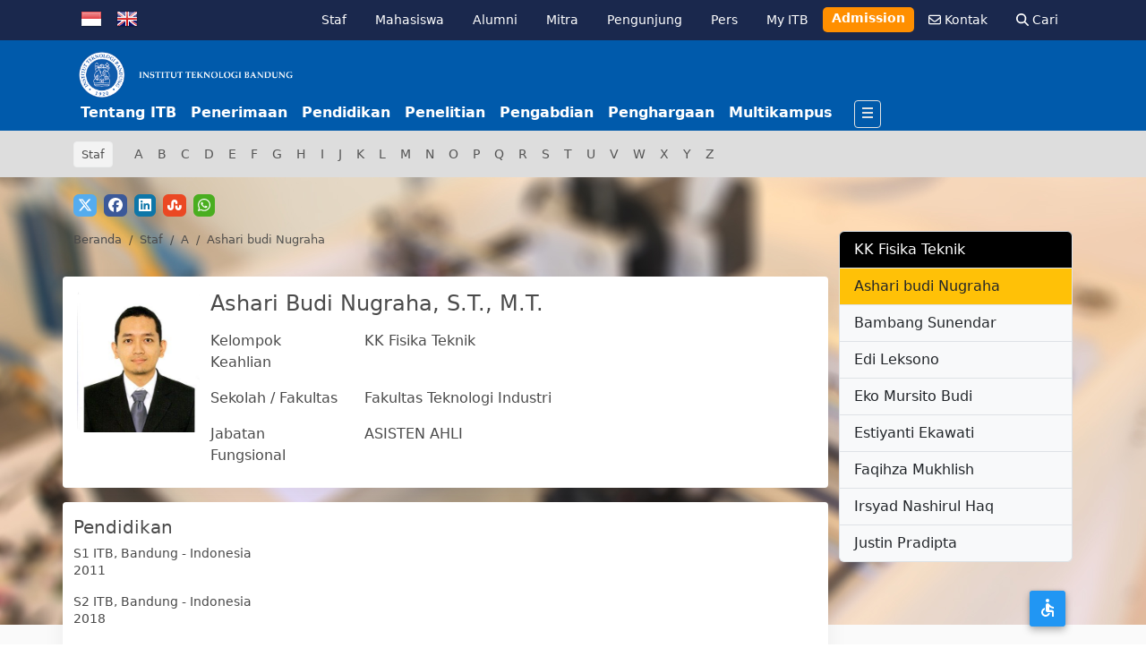

--- FILE ---
content_type: text/html; charset=UTF-8
request_url: https://itb.ac.id/staf/profil/ashari-budi-nugraha
body_size: 74249
content:
<!DOCTYPE html>
<html lang="id-ID">

<head>
    <title>Ashari budi Nugraha -  Institut Teknologi Bandung</title>
    <meta name="viewport" content="width=device-width, initial-scale=1, shrink-to-fit=no">
    <meta name="author" content="">
    <meta name="title" content="Institut Teknologi Bandung, Bandung, Indonesia ">
    <meta name="keywords"
        content="itb, institut teknologi bandung, bandung, indonesia, ITB, Institution of higher learning of science, technology, and fine arts, with a mission of education, research, and services to the community. In Harmonia Progressio - Kemajuan dalam keselarasan">
    <meta name="author" content="Webmaster Team, Direktorat  Teknologi Informasi  ITB">
    <meta name="description" content="">
    <meta name="google-site-verification" content="-f2zE64R5W4FD-r-RqtVXMZLEoyxE2mUwTOCfPzmXR0" />
    <!-- <meta name="msvalidate.01" content="746CE064434FE6D68B54BD98FD90B028" /> -->

    <link rel="canonical" href="https://itb.ac.id/staf/profil/ashari-budi-nugraha" />
    <!--S:fb meta-->
    <meta property="og:type" content="website" />
    <!-- <meta property="og:image" content=https://itb.ac.id/images/logo-itb-small.png />
    <meta property="og:title" content="Ashari budi Nugraha" />
    <meta property="og:url" content="https://itb.ac.id/staf/profil/ashari-budi-nugraha" />
    <meta property="og:site_name" content="Institut Teknologi Bandung" />
    <meta property="og:description" content="" /> -->
    <meta property="og:type" content="article" />
    <meta property="og:image" content="https://itb.ac.id/images/logo-itb-small.png" />
    <meta property="og:title" content="Ashari budi Nugraha" />
    <meta property="og:url" content="https://itb.ac.id/staf/profil/ashari-budi-nugraha" />
    <meta property="og:site_name" content="Institut Teknologi Bandung" />
    <meta property="og:description" content="" />
    <meta property="og:image:width" content="1200" />
    <meta property="og:image:height" content="630" />
    <meta property="fb:admins" content="10208322639923490" />
    <meta property="fb:app_id" content="829371137173499" />
    <meta name="facebook-domain-verification" content="ff6unsl393t5dy5l81wlwr47le758y" />
    <!-- e:fb meta -->
    <!-- S:tweeter card -->
    <meta name="twitter:card" content="summary_large_image" />
    <meta name="twitter:site" content="@itbofficial" />
    <meta name="twitter:creator" content="@itbofficial">
    <meta name="twitter:title" content="Ashari budi Nugraha - " />
    <meta name="twitter:description" content="" />
    <meta name="twitter:image" content=https://itb.ac.id/images/logo-itb-small.png />
    <!-- E:tweeter card -->

    <!-- <meta name="twitter:card" content="summary_large_image" />
    <meta name="twitter:site" content="@itbofficial" />
    <meta name="twitter:creator" content="@itbofficial" />
    <meta name="twitter:title" content="Ashari budi Nugraha - " />
    <meta name="twitter:description" content="" />
    <meta name="twitter:image" content="https://itb.ac.id/images/logo-itb-small.png" /> -->



    <link rel="preload" href="https://itb.ac.id/assets/css/bootstrap.min.css" as="style" onload="this.rel='stylesheet'">
    <link rel="stylesheet" href="https://cdn.jsdelivr.net/npm/bootstrap-icons@1.11.3/font/bootstrap-icons.min.css">
    <link rel="preload" href="https://itb.ac.id/assets/css/all.min.css" as="style" onload="this.rel='stylesheet'">
    <link rel="stylesheet" href="https://itb.ac.id/assets/css/all-style.min.css?v=202511171818" as="style"
        onload="this.rel='stylesheet'">
    <link href="https://cdnjs.cloudflare.com/ajax/libs/font-awesome/6.5.1/css/all.min.css" rel="stylesheet">
    <link rel="shortcut icon" type="image/x-icon" href="https://itb.ac.id/favicon.ico">
    <link rel="icon" type="image/x-icon" href="https://itb.ac.id/favicon.ico">
    <style>
    #profile {
        margin-top: -480px;

    }

    .coveryt {
        background-size: cover !important;
        height: 500px;
        background: url('https://www.itb.ac.id/images/banner/background-image-itb-01.jpg');
    }

    .nav-pills .nav-link.active {
        border: none;
        border-bottom: 2px solid #0062cc;
        color: #000;
        background-color: transparent;
        border-radius: 0px;
        text-decoration: none;
    }

    .nav-pills a {

        color: #000;
        text-decoration: none;
    }

    .area_foto_dosen img {
        object-fit: cover;
        object-position: top;
        width: 100%;
        height: 22vh;
    }
</style>
    </head>

<body>

    <nav style="background-color: #1a284d; opacity: unset; " class="bg-1 z-3 block-header-01">
    <div class="container d-flex flex-wrap py-1">
        <ul class="nav me-auto flag mt-1">
            <li class=""><a href="https://itb.ac.id/lang/id" class="mx-2" title="Bahasa Indonesia"><img src="https://itb.ac.id/images/flag-id.png" alt="Bahasa Indonesia"></a></li>
            <li><a href="https://itb.ac.id/lang/en" class="mx-2" title="English"><img src="https://itb.ac.id/images/flag-en.png" alt="English"></a></li>
        </ul>
        <ul class="nav">
            <li class="nav-item d-none d-md-block d-lg-block d-xl-block"><small><a href="https://itb.ac.id/staf" class="nav-link text-white text-decoration-none" title="Staf">Staf</a></small></li>
            <li class="nav-item d-none d-md-block d-lg-block d-xl-block"><small><a href="https://itb.ac.id/mahasiswa" class="nav-link text-white text-decoration-none" title="Mahasiswa">Mahasiswa</a></small></li>
            <li class="nav-item d-none d-md-block d-lg-block d-xl-block"><small><a href="https://itb.ac.id/alumni" class="nav-link text-white text-decoration-none" title="Alumni">Alumni</a></small></li>
            <li class="nav-item d-none d-md-block d-lg-block d-xl-block"><small><a href="https://itb.ac.id/mitra" class="nav-link text-white text-decoration-none" title="Mitra">Mitra</a></small></li>
            <li class="nav-item d-none d-md-block d-lg-block d-xl-block"><small><a href="https://itb.ac.id/pengunjung" class="nav-link text-white text-decoration-none" title="Pengunjung">Pengunjung</a></small></li>
            <li class="nav-item d-none d-md-block d-lg-block d-xl-block"><small><a href="https://itb.ac.id/pers" class="nav-link text-white text-decoration-none" title="Pers">Pers</a></small></li>
            <li class="nav-item"><small><a href="/myitb" class="nav-link text-white text-decoration-none" title="My ITB">My ITB</a></small></li>
            <li class="nav-item d-none d-md-block d-lg-block d-xl-block admission"><small><a target="_blank" href="https://admission.itb.ac.id/info/" class="nav-link text-decoration-none text-white fw-semibold" title="Admission" style="background-color: #FF8F00; border-radius: 5px; padding: 2px 10px 5px 10px; margin-top: 4px;">Admission</a></small></li>
            <li class="nav-item d-none d-md-block d-lg-block d-xl-block"><small><a href="https://itb.ac.id/kontak" class="nav-link text-white text-decoration-none" title="Kontak"><i class="fa-regular fa-envelope"></i> Kontak</a></small></li>
            <li class="nav-item d-none d-md-block d-lg-block d-xl-block"><small><a href="https://itb.ac.id/search" class="nav-link text-white text-decoration-none" title="Cari"><i class="fa-solid fa-magnifying-glass"></i> Cari</a></small></li>
        </ul>
    </div>
</nav><header class="py-2 bg-2 z-3 block-header-02">
    <div class="container d-flex flex-wrap">
        <a href="https://itb.ac.id/" class="d-flex align-items-center mb-lg-0 me-lg-auto link-body-emphasis text-decoration-none"
            aria-label="Institut Teknologi Bandung">
            <h1 class="m-0"><img class="logo" src="https://itb.ac.id/assets/images/logo-itb-1920-new.png" width="250px" height="60px" alt="Logo ITB"></h1>
        </a>
        <!-- <a href="https://itb.ac.id/" class="d-flex align-items-center mb-lg-0 me-lg-auto link-body-emphasis text-decoration-none"
            aria-label="Institut Teknologi Bandung">
            <h1 class="m-0"><img class="logo" src="https://itb.ac.id/assets/images/logo-itb-1920-new.png" width="250px" height="60px" alt="Logo ITB"></h1>
        </a> -->
        <ul class="nav col col-md-auto mb-2 justify-content-end align-items-center mb-md-0">
                            <li class="d-none d-sm-block px-2 nav-menu fw-semibold"><a href="https://itb.ac.id/tentang-itb" title="Tentang ITB" class="nav-link text-white p-0">Tentang ITB</a></li>
                            <li class="d-none d-sm-block px-2 nav-menu fw-semibold"><a href="https://itb.ac.id/penerimaan" title="Penerimaan" class="nav-link text-white p-0">Penerimaan</a></li>
                            <li class="d-none d-sm-block px-2 nav-menu fw-semibold"><a href="https://itb.ac.id/pendidikan" title="Pendidikan" class="nav-link text-white p-0">Pendidikan</a></li>
                            <li class="d-none d-sm-block px-2 nav-menu fw-semibold"><a href="https://itb.ac.id/penelitian" title="Penelitian" class="nav-link text-white p-0">Penelitian</a></li>
                            <li class="d-none d-sm-block px-2 nav-menu fw-semibold"><a href="https://itb.ac.id/pengabdian" title="Pengabdian" class="nav-link text-white p-0">Pengabdian</a></li>
                            <li class="d-none d-sm-block px-2 nav-menu fw-semibold"><a href="https://itb.ac.id/penghargaan" title="Penghargaan" class="nav-link text-white p-0">Penghargaan</a></li>
                            <li class="d-none d-sm-block px-2 nav-menu fw-semibold"><a href="https://itb.ac.id/multikampus" title="Multikampus" class="nav-link text-white p-0">Multikampus</a></li>
                        <li class="ms-3" style="margin-top: -5px;">
                <a class="box-primary-nav-trigger" href="javascript:void()">
                    <span class="box-menu-icon"></span>
                </a>
            </li>
        </ul>
    </div>

</header>
<nav class="">
    <div class="box-primary-nav">
        <div class="container">
            <div class="">
                <ul class="row">
                    <li class="col-12 col-xs-4 col-sm-3 col-md-2 col-lg-2 p-0 d-block d-sm-none">
                        <ul class="p-0 mb-5">
                            <h4 class="fs-5" style="color: #fc0">Personal</h4>
                            <li><a href="https://itb.ac.id/staf" class="nav-link" title="Staf">Staf</a></li>
                            <li><a href="https://itb.ac.id/mahasiswa" class="nav-link" title="Mahasiswa">Mahasiswa</a></li>
                            <li><a href="https://itb.ac.id/mitra" class="nav-link" title="Mitra">Mitra</a></li>
                            <li><a href="https://itb.ac.id/alumni" class="nav-link" title="Alumni">Alumni</a></li>
                            <li><a href="https://itb.ac.id/pengunjung" class="nav-link" title="Pengunjung">Pengunjung</a></li>
                            <li><a href="https://itb.ac.id/pers" class="nav-link" title="Pers">Pers</a></li>
                        </ul>
                    </li>
                                            <li class="col-12 col-xs-4 col-sm-3 col-md-2 col-lg-2 p-0">

                            <ul class="p-0 mb-5">
                                <h4 class="fs-5"><a href="https://itb.ac.id/tentang-itb">Tentang ITB</a></h4>
                                                                                                            <li>
                                            <a class="nav-link"
                                                href="https://itb.ac.id/sejarah" title="Sejarah"
                                                target="_self" >Sejarah </a>
                                        </li>
                                                                                                                                                                                    <li>
                                            <a class="nav-link"
                                                href="https://itb.ac.id/visi-dan-misi" title="Visi dan Misi"
                                                target="_self" >Visi dan Misi </a>
                                        </li>
                                                                                                                                                                                    <li>
                                            <a class="nav-link"
                                                href="https://itb.ac.id/tugas-dan-fungsi" title="Tugas dan Fungsi"
                                                target="_self" >Tugas dan Fungsi </a>
                                        </li>
                                                                                                                                                                                    <li>
                                            <a class="nav-link"
                                                href="https://itb.ac.id/pimpinan" title="Pimpinan"
                                                target="_self" >Pimpinan </a>
                                        </li>
                                                                                                                                                                                    <li>
                                            <a class="nav-link"
                                                href="https://itb.ac.id/landasan-hukum" title="Landasan Hukum"
                                                target="_self" >Landasan Hukum </a>
                                        </li>
                                                                                                                                                                                    <li>
                                            <a class="nav-link"
                                                href="https://itb.ac.id/struktur-organisasi" title="Struktur Organisasi"
                                                target="_self" >Struktur Organisasi </a>
                                        </li>
                                                                                                                                                                                    <li>
                                            <a class="nav-link"
                                                href="https://itb.ac.id/majelis-wali-amanat" title="Majelis Wali Amanat"
                                                target="_self" >Majelis Wali Amanat </a>
                                        </li>
                                                                                                                                                                                    <li>
                                            <a class="nav-link"
                                                href="https://itb.ac.id/senat-akademik" title="Senat Akademik"
                                                target="_self" >Senat Akademik </a>
                                        </li>
                                                                                                                                                                                    <li>
                                            <a class="nav-link"
                                                href="https://itb.ac.id/multikampus" title="Multikampus"
                                                target="_self" >Multikampus </a>
                                        </li>
                                                                                                                                                                                    <li>
                                            <a class="nav-link"
                                                href="https://itb.ac.id/kunjungan" title="Kunjungan"
                                                target="_self" >Kunjungan </a>
                                        </li>
                                                                                                                                    </ul>
                        </li>
                                            <li class="col-12 col-xs-4 col-sm-3 col-md-2 col-lg-2 p-0">

                            <ul class="p-0 mb-5">
                                <h4 class="fs-5"><a href="https://itb.ac.id/penerimaan">Penerimaan</a></h4>
                                                                                                            <li>
                                            <a class="nav-link"
                                                href="https://itb.ac.id/sarjana" title="Sarjana"
                                                target="_self" >Sarjana </a>
                                        </li>
                                                                                                                                                                                    <li>
                                            <a class="nav-link"
                                                href="https://itb.ac.id/pascasarjana" title="Pascasarjana"
                                                target="_self" >Pascasarjana </a>
                                        </li>
                                                                                                                                                                                    <li>
                                            <a class="nav-link"
                                                href="https://itb.ac.id/profesi" title="Profesi"
                                                target="_self" >Profesi </a>
                                        </li>
                                                                                                                                                                                    <li>
                                            <a class="nav-link"
                                                href="https://itb.ac.id/pertukaran-mahasiswa" title="Pertukaran Mahasiswa"
                                                target="_self" >Pertukaran Mahasiswa </a>
                                        </li>
                                                                                                                                                                                    <li>
                                            <a class="nav-link"
                                                href="https://itb.ac.id/kelas-internasional" title="Kelas Internasional"
                                                target="_self" >Kelas Internasional </a>
                                        </li>
                                                                                                                                    </ul>
                        </li>
                                            <li class="col-12 col-xs-4 col-sm-3 col-md-2 col-lg-2 p-0">

                            <ul class="p-0 mb-5">
                                <h4 class="fs-5"><a href="https://itb.ac.id/pendidikan">Pendidikan</a></h4>
                                                                                                            <li>
                                            <a class="nav-link"
                                                href="https://itb.ac.id/fakultas-dan-sekolah" title="Fakultas dan Sekolah"
                                                target="_self" >Fakultas dan Sekolah </a>
                                        </li>
                                                                                                                                                                                    <li>
                                            <a class="nav-link"
                                                href="https://itb.ac.id/program-studi" title="Program Studi"
                                                target="_self" >Program Studi </a>
                                        </li>
                                                                                                                                                                                    <li>
                                            <a class="nav-link"
                                                href="https://itb.ac.id/kelompok-keahliankeilmuan" title="Kelompok Keahlian/Keilmuan"
                                                target="_self" >Kelompok Keahlian/Keilmuan </a>
                                        </li>
                                                                                                                                                                                    <li>
                                            <a class="nav-link"
                                                href="https://itb.ac.id/beasiswa" title="Beasiswa"
                                                target="_self" >Beasiswa </a>
                                        </li>
                                                                                                                                                                                    <li>
                                            <a class="nav-link"
                                                href="/staff/" title="Staf"
                                                target="_self" >Staf </a>
                                        </li>
                                                                                                                                    </ul>
                        </li>
                                            <li class="col-12 col-xs-4 col-sm-3 col-md-2 col-lg-2 p-0">

                            <ul class="p-0 mb-5">
                                <h4 class="fs-5"><a href="kehidupan-kampus">Kampus</a></h4>
                                                                                                            <li>
                                            <a class="nav-link"
                                                href="https://itb.ac.id/aktivitas-mahasiswa" title="Aktivitas Mahasiswa"
                                                target="_self" >Aktivitas Mahasiswa </a>
                                        </li>
                                                                                                                                                                                    <li>
                                            <a class="nav-link"
                                                href="https://itb.ac.id/jelajah" title="Jelajah"
                                                target="_self" >Jelajah </a>
                                        </li>
                                                                                                                                    </ul>
                        </li>
                                            <li class="col-12 col-xs-4 col-sm-3 col-md-2 col-lg-2 p-0">

                            <ul class="p-0 mb-5">
                                <h4 class="fs-5"><a href="/alumni">Alumni</a></h4>
                                                                                                            <li>
                                            <a class="nav-link"
                                                href="https://itb.ac.id/program-alumni" title="Program"
                                                target="_self" >Program </a>
                                        </li>
                                                                                                                                                                                    <li>
                                            <a class="nav-link"
                                                href="https://itb.ac.id/profil-alumni" title="Profil"
                                                target="_self" >Profil </a>
                                        </li>
                                                                                                                                                                                    <li>
                                            <a class="nav-link"
                                                href="https://itb.ac.id/donasi" title="Donasi"
                                                target="_self" >Donasi </a>
                                        </li>
                                                                                                                                    </ul>
                        </li>
                                    </ul>
            </div>
        </div>
    </div>
</nav>

    

<section id="pagescategory">
    <div class="bg-7 py-2">
        <div class="container post-category">
            <nav class="navbar navbar-expand-lg navbar-dark p-0">
    <h2 class="fs-7 m-0 btn btn-light disabled btn-sm py-1 px-2 bg-white me-3">Staf</h2>
        <button class="navbar-toggler" type="button" data-bs-toggle="collapse" data-bs-target="#navbarScroll" aria-controls="navbarScroll" aria-expanded="false" aria-label="Toggle navigation">
      <span class="navbar-toggler-icon"></span>
    </button>
    <div class="collapse navbar-collapse" id="navbarScroll">
        <ul class="navbar-nav me-auto my-2 my-lg-0 navbar-nav-scroll">
            <li class="nav-item  active"><a href="https://itb.ac.id/staf/listby/A" class="nav-link">A</a></li><li class="nav-item "><a href="https://itb.ac.id/staf/listby/B" class="nav-link">B</a></li><li class="nav-item "><a href="https://itb.ac.id/staf/listby/C" class="nav-link">C</a></li><li class="nav-item "><a href="https://itb.ac.id/staf/listby/D" class="nav-link">D</a></li><li class="nav-item "><a href="https://itb.ac.id/staf/listby/E" class="nav-link">E</a></li><li class="nav-item "><a href="https://itb.ac.id/staf/listby/F" class="nav-link">F</a></li><li class="nav-item "><a href="https://itb.ac.id/staf/listby/G" class="nav-link">G</a></li><li class="nav-item "><a href="https://itb.ac.id/staf/listby/H" class="nav-link">H</a></li><li class="nav-item "><a href="https://itb.ac.id/staf/listby/I" class="nav-link">I</a></li><li class="nav-item "><a href="https://itb.ac.id/staf/listby/J" class="nav-link">J</a></li><li class="nav-item "><a href="https://itb.ac.id/staf/listby/K" class="nav-link">K</a></li><li class="nav-item "><a href="https://itb.ac.id/staf/listby/L" class="nav-link">L</a></li><li class="nav-item "><a href="https://itb.ac.id/staf/listby/M" class="nav-link">M</a></li><li class="nav-item "><a href="https://itb.ac.id/staf/listby/N" class="nav-link">N</a></li><li class="nav-item "><a href="https://itb.ac.id/staf/listby/O" class="nav-link">O</a></li><li class="nav-item "><a href="https://itb.ac.id/staf/listby/P" class="nav-link">P</a></li><li class="nav-item "><a href="https://itb.ac.id/staf/listby/Q" class="nav-link">Q</a></li><li class="nav-item "><a href="https://itb.ac.id/staf/listby/R" class="nav-link">R</a></li><li class="nav-item "><a href="https://itb.ac.id/staf/listby/S" class="nav-link">S</a></li><li class="nav-item "><a href="https://itb.ac.id/staf/listby/T" class="nav-link">T</a></li><li class="nav-item "><a href="https://itb.ac.id/staf/listby/U" class="nav-link">U</a></li><li class="nav-item "><a href="https://itb.ac.id/staf/listby/V" class="nav-link">V</a></li><li class="nav-item "><a href="https://itb.ac.id/staf/listby/W" class="nav-link">W</a></li><li class="nav-item "><a href="https://itb.ac.id/staf/listby/X" class="nav-link">X</a></li><li class="nav-item "><a href="https://itb.ac.id/staf/listby/Y" class="nav-link">Y</a></li><li class="nav-item "><a href="https://itb.ac.id/staf/listby/Z" class="nav-link">Z</a></li>        </ul>
    </div>
</nav>
        </div>
    </div>
</section>

<section class="bg-5 mb-5">
    <div class="coveryt"></div>
    <div class="container" id="profile">
        <div class="row post-header">
            <div class="col-12">
                <div class="row">
                    <div class="col-12 col-md-12">
                        <div class="row">
                            <div class="col-12">
                                <ul class="list-unstyled d-flex">
                                    <li class="me-2"><a href="http://twitter.com/home?status=https://itb.ac.id/staf/profil/ashari-budi-nugraha" title="Share on Twitter" target="_blank" class=" btn-twitter rounded"><i class="fa-brands fa-x-twitter"></i> </a> </li><li class="me-2"><a href="https://www.facebook.com/sharer/sharer.php?u=https://itb.ac.id/staf/profil/ashari-budi-nugraha" title="Share on Facebook" target="_blank" class="btn-facebook rounded"><i class="fa-brands fa-facebook"></i> </a> </li><li class="me-2"><a href="http://www.linkedin.com/shareArticle?mini=true&url=https://itb.ac.id/staf/profil/ashari-budi-nugraha&title=&summary=" title="Share on LinkedIn" target="_blank" class=" btn-linkedin rounded"><i class="fa-brands fa-linkedin"></i></span> </a></li> <li class="me-2"><a href="http://www.stumbleupon.com/submit?url=https://itb.ac.id/staf/profil/ashari-budi-nugraha" title="Share on StumbleUpon" target="_blank" data-placement="top" class=" btn-stumbleupon rounded"><i class="fa-brands fa-stumbleupon"></i> </a></li> <li class="me-2"><a href="https://wa.me/?text=https://itb.ac.id/staf/profil/ashari-budi-nugraha" title="Share on WhatsApp" target="_blank" class="btn-wa rounded"><i class="fa-brands fa-whatsapp"></i></a> </li>                                </ul>
                            </div>
                        </div>
                    </div>
                    <div class="col-12 col-md-4">
                        <div class="bb-hidden-01">
                        </div>
                    </div>
                </div>
            </div>
        </div>
        <div class="row">
            <div class="col-12 col-md-9 col-lg-9 mr-3">
                <div class="row">
                    <div class="col-12 mb-3">
                        <nav><ul class="breadcrumb fs-7">
<li class="breadcrumb-item"><a href="https://itb.ac.id">Beranda</a></li>
<li class="breadcrumb-item"><a href="https://itb.ac.id/staf">Staf</a></li>
<li class="breadcrumb-item"><a href="https://itb.ac.id/staf/listby/A">A</a></li>
<li class="breadcrumb-item active">Ashari budi Nugraha</li>
</ul></nav>
                    </div>
                </div>
                <div class="row block-29 mb-3 p-3">
                    <div class="col-3 col-md-2 col-lg-2 p-0 area_foto_dosen">
                        <!-- <img src="https://www.itb.ac.id/images/no-user-image.gif" alt="" class="img-fluid rounded"> -->
                          <img src="https://itb.ac.id/files/dosen/5702-059287c550d72b6307caf86e3cc902526dab9f45db3869148bd941dd6c98e21d.png" alt="" class="img-fluid rounded">
                     <!-- <img src="" alt="" class="img-fluid rounded">-->
                    </div>
                    <div class="col-9 col-md-10 col-lg-10">
                       <!-- <h4 class="font-size-03 font-weight-bold">
                                                    </h4> -->
                        <h4 class="font-size-03 font-weight-bold">
                             Ashari Budi Nugraha, S.T., M.T.                        </h4>
                        <div class="row py-2">
                            <div class="col-4 col-md-3">Kelompok Keahlian</div>
                            <div class="col-8 font-weight-bold"><a href="https://itb.ac.id/staf/kelompok-keahlian/kk-fisika-teknik">KK Fisika Teknik</a></div>
                        </div>
                        <div class="row py-2">
                            <div class="col-4 col-md-3">Sekolah / Fakultas</div>
                            <div class="col-8 font-weight-bold"><a href="https://itb.ac.id/staf/fakultas-sekolah/fakultas-teknologi-industri">Fakultas Teknologi Industri</a></div>
                        </div>
                        <div class="row py-2">
                            <div class="col-4 col-md-3">Jabatan Fungsional</div>
                            <div class="col-8 font-weight-bold">ASISTEN AHLI</div>
                            <!-- <div class="col-8 font-weight-bold"></div> -->
                        </div>
                    </div>
                </div>

                <div class="row block-29 mb-3 py-3 ">
                    <h5 class="font-size-03 font-weight-bold">Pendidikan</h5>
<ul class="list-unstyled">
                        <li>
                        <p>
                            <span class="font-size-03 font-weight-bold">S1</span>
                            ITB, Bandung                            - Indonesia                            <br/>
                            2011                        </p>
                    </li>
                                        <li>
                        <p>
                            <span class="font-size-03 font-weight-bold">S2</span>
                            ITB, Bandung                            - Indonesia                            <br/>
                            2018                        </p>
                    </li>
                    </ul>
                </div>

                <div class="row block-29 py-3 ">
                    <div class="col-12">
    <ul class="nav nav-pills mb-3" id="pills-tab" role="tablist">
        <li class="nav-item" role="presentation">
            <h6><a href="#" class="nav-link active" id="pills-1-tab" data-bs-toggle="pill"
                   data-bs-target="#pills-1" role="tab" aria-controls="pills-1"
                   aria-selected="true">Project                </a>
            </h6>
        </li>
        <li class="nav-item" role="presentation">
            <h6><a href="#" class="nav-link" id="pills-2-tab" data-bs-toggle="pill"
                   data-bs-target="#pills-2" role="tab"
                   aria-controls="pills-2"
                   aria-selected="false">Publikasi                </a></h6>
        </li>
        <li class="nav-item" role="presentation">
            <h6><a href="#" class="nav-link" id="pills-3-tab" data-bs-toggle="pill"
                   data-bs-target="#pills-3" role="tab"
                   aria-controls="pills-3" aria-selected="false">HKI
                </a></h6>
        </li>
    </ul>
    <div class="tab-content" id="pills-tabContent">
        <div class="tab-pane fade show active" id="pills-1" role="tabpanel"
             aria-labelledby="pills-1-tab" tabindex="0">
                            <ul class="post-project">
                                            <li> Pengembangan Deteksi Perilaku Ayam Terhadap Kondisi Lingkungan Kandang Ayam Skala Besar untuk Peningkatan Produktivitas (2025) </li>
                                            <li> Pengembangan Digital Twin Modul Fotovoltaik untuk Manajemen Termal PLTS (2025) </li>
                                            <li> Integrasi Generative AI untuk Analisis Big Data pada Sistem Informasi Energi Listrik & Air (SiEliSa) sebagai Infrastruktur Pengelolaan Data Energi (2025) </li>
                                            <li> Instalasi dan Pendampingan Teknis ​Sistem Stasiun Cuaca untuk Perkumpulan Petani Tanggap Perubahan Iklim Sumedang​ (2024) </li>
                                            <li> Pemanfaatan Limbah Kulit Pisang dalam Produksi Biomaterial  Bacterial Nanocellulose (BNC) (2023) </li>
                                            <li> Eksperimen dan Perancangan Desain Tekstil Aromatic Textile Dengan Inspirasi Bunga Khas Indonesia (2023) </li>
                                            <li> Pengembangan Sistem Pengolah Limbah  (2022) </li>
                                            <li> Pengembangan Purwarupa Sistem Adsorpsi  Instalasi Pengolahan Air Limbah (IPAL) dengan Adsorben Berbasis Limbah untuk Industri Batik Skala Unit Mikro Kecil Menengah (UMKM) (2022) </li>
                                            <li> Pengembangan Sistem Adsorben Berbasis Limbah pada Instalasi Pengolahan Air Limbah (IPAL) untuk Industri Batik Skala Unit Mikro Kecil Menengah (UMKM) (2021) </li>
                                            <li> Sosialisasi Dan Implementasi Pengaruh Cardio Respiratory Fitness Pada Olahraga Kesehatan Sebagai Sarana Dalam Penanggulangan Covid-19 (2021) </li>
                                    </ul>
                    </div>
        <div class="tab-pane fade" id="pills-2" role="tabpanel"
             aria-labelledby="pills-2-tab" tabindex="0">
                            <ul class="post-project">
                                            <li>
                            <a href="https://www.scopus.com/inward/record.uri?partnerID=HzOxMe3b&scp=105001093632&origin=inward" target="_blank">
                                Differences between cardiorespiratory fitness in adult men with asymptomatic or mild SARS-COV-2 infections (2025)                            </a>
                        </li>
                                            <li>
                            <a href="https://www.scopus.com/inward/record.uri?partnerID=HzOxMe3b&scp=85172786859&origin=inward" target="_blank">
                                Effect of Milling on Forest Residue-Derived Biochar with High Energy Milling Ellipse 3 Dimension (2023)                            </a>
                        </li>
                                            <li>
                            <a href="https://www.scopus.com/inward/record.uri?partnerID=HzOxMe3b&scp=85072076917&origin=inward" target="_blank">
                                Synthesis of Spherical Nanostructured γ-Al2O3 Particles using Cetyltrimethylammonium Bromide (CTAB) Reverse Micelle Templating (2019)                            </a>
                        </li>
                                            <li>
                            <a href="https://www.scopus.com/inward/record.uri?partnerID=HzOxMe3b&scp=85072078149&origin=inward" target="_blank">
                                BCL morphology formation strategy on nanostructured titania via alkaline hydrothermal treatment (2019)                            </a>
                        </li>
                                    </ul>
                    </div>
        <div class="tab-pane fade" id="pills-3" role="tabpanel"
             aria-labelledby="pills-3-tab" tabindex="0">
                    </div>

    </div>
</div>
                </div>

            </div>
            <div class="col-12 col-md-3 col-lg-3">
                <div class="list-group rounded">
    <a href="https://itb.ac.id/staf/kelompok-keahlian/kk-fisika-teknik"
       class="list-group-item bg-black text-white">
        KK Fisika Teknik</a>

    <a href="https://itb.ac.id/staf/profil/ashari-budi-nugraha" class = 'list-group-item  bg-warning' >Ashari budi Nugraha</a><a href="https://itb.ac.id/staf/profil/bambang-sunendar" class = 'list-group-item bg-light' >Bambang Sunendar</a><a href="https://itb.ac.id/staf/profil/edi-leksono" class = 'list-group-item bg-light' >Edi Leksono</a><a href="https://itb.ac.id/staf/profil/eko-mursito-budi" class = 'list-group-item bg-light' >Eko Mursito Budi</a><a href="https://itb.ac.id/staf/profil/estiyanti-ekawati" class = 'list-group-item bg-light' >Estiyanti Ekawati</a><a href="https://itb.ac.id/staf/profil/faqihza-mukhlish" class = 'list-group-item bg-light' >Faqihza Mukhlish</a><a href="https://itb.ac.id/staf/profil/irsyad-nashirul-haq" class = 'list-group-item bg-light' >Irsyad Nashirul Haq</a><a href="https://itb.ac.id/staf/profil/justin-pradipta" class = 'list-group-item bg-light' >Justin Pradipta</a></div>
            </div>
        </div>

    </div>
</section>

    <footer>
        
    <style>
    .area-icon img {
        border: 2px solid #005aab;
        padding : 2px;
    }
    .area-informasi h3 {
        background-color: #005aab;
        padding : 5px;
        color: white;
    }
</style>

<div class="container p-4 block-29" id="multikampus">
    <div class="row justify-content-md-center">
        <div class="col-12 col-md-3 mb-4 block-26">
            <div class="row">
                <div class="col-md-3 col-2 area-icon"><img src="/images/icons/ganesha-itb-footer.jpg" class="rounded float-right" alt="ITB Kampus Ganesha" width="40" height="40"></div>
                <div class="col-md-9 col-10 area-informasi">
                    <h3 class="fs-6 fw-semibold">ITB Kampus Ganesha</h3>
                    <p class="fs-7">Jl. Ganesa No. 10<br> Coblong, Kota Bandung, Jawa Barat<br> Indonesia 40132<br> <svg class="svg-inline--fa fa-envelope me-2" aria-hidden="true" focusable="false" data-prefix="far" data-icon="envelope" role="img" xmlns="http://www.w3.org/2000/svg" viewBox="0 0 512 512" data-fa-i2svg="">
                            <path fill="currentColor" d="M64 112c-8.8 0-16 7.2-16 16v22.1L220.5 291.7c20.7 17 50.4 17 71.1 0L464 150.1V128c0-8.8-7.2-16-16-16H64zM48 212.2V384c0 8.8 7.2 16 16 16H448c8.8 0 16-7.2 16-16V212.2L322 328.8c-38.4 31.5-93.7 31.5-132 0L48 212.2zM0 128C0 92.7 28.7 64 64 64H448c35.3 0 64 28.7 64 64V384c0 35.3-28.7 64-64 64H64c-35.3 0-64-28.7-64-64V128z"></path>
                        </svg><a href="mailto:humas@itb.ac.id" class="d-inline font-weight-normal">humas@itb.ac.id</a><br> </p>
                </div>
            </div>
        </div>
        <div class="col-12 col-md-3 mb-4 block-26">
            <div class="row">
                <div class="col-md-3 col-2 area-icon"><img src="/images/icons/jatinangor-itb-footer.jpg" class="rounded float-right" alt="ITB Kampus Jatinangor" width="40" height="40"></div>
                <div class="col-md-9 col-10 area-informasi">
                    <h3 class="fs-6 fw-semibold">ITB Kampus Jatinangor</h3>
                    <p class="fs-7"> Jl. Let. Jen. Purn. Dr. (HC) Mashudi No. 1<br> Jatinangor, Kab. Sumedang, Jawa Barat<br> Indonesia 45363<br> <svg class="svg-inline--fa fa-envelope me-2" aria-hidden="true" focusable="false" data-prefix="far" data-icon="envelope" role="img" xmlns="http://www.w3.org/2000/svg" viewBox="0 0 512 512" data-fa-i2svg="">
                            <path fill="currentColor" d="M64 112c-8.8 0-16 7.2-16 16v22.1L220.5 291.7c20.7 17 50.4 17 71.1 0L464 150.1V128c0-8.8-7.2-16-16-16H64zM48 212.2V384c0 8.8 7.2 16 16 16H448c8.8 0 16-7.2 16-16V212.2L322 328.8c-38.4 31.5-93.7 31.5-132 0L48 212.2zM0 128C0 92.7 28.7 64 64 64H448c35.3 0 64 28.7 64 64V384c0 35.3-28.7 64-64 64H64c-35.3 0-64-28.7-64-64V128z"></path>
                        </svg><a href="mailto:humas_jatinangor@itb.ac.id" class="d-inline font-weight-normal">humas_jatinangor@itb.ac.id</a><br> </p>
                </div>
            </div>
        </div>
        <div class="col-12 col-md-3 mb-4 block-26">
            <div class="row">
                <div class="col-md-3 col-2 area-icon"><img src="/images/icons/cirebon-itb-footer.jpg" class="rounded float-right" alt="ITB Kampus Cirebon" width="40" height="40"></div>
                <div class="col-md-9 col-10 area-informasi">
                    <h3 class="fs-6 fw-semibold">ITB Kampus Cirebon</h3>
                    <p class="fs-7">Desa Kebonturi, Arjawinangun,<br>Blok.04 RT. 003/RW. 004, Kab. Cirebon, Jawa Barat<br> Indonesia 45162<br> <svg class="svg-inline--fa fa-envelope me-2" aria-hidden="true" focusable="false" data-prefix="far" data-icon="envelope" role="img" xmlns="http://www.w3.org/2000/svg" viewBox="0 0 512 512" data-fa-i2svg="">
                            <path fill="currentColor" d="M64 112c-8.8 0-16 7.2-16 16v22.1L220.5 291.7c20.7 17 50.4 17 71.1 0L464 150.1V128c0-8.8-7.2-16-16-16H64zM48 212.2V384c0 8.8 7.2 16 16 16H448c8.8 0 16-7.2 16-16V212.2L322 328.8c-38.4 31.5-93.7 31.5-132 0L48 212.2zM0 128C0 92.7 28.7 64 64 64H448c35.3 0 64 28.7 64 64V384c0 35.3-28.7 64-64 64H64c-35.3 0-64-28.7-64-64V128z"></path>
                        </svg><a href="mailto:kampuscirebon@itb.ac.id" class="d-inline font-weight-normal">kampuscirebon@itb.ac.id</a><br> </p>
                </div>
            </div>
        </div>
        <div class="col-12 col-md-3 mb-4 block-26">
            <div class="row">
                <div class="col-md-3 col-2 area-icon"><img src="/images/icons/jakarta-itb-footer.jpg" class="rounded float-right" alt="ITB Kampus Jakarta" width="40" height="40"></div>
                <div class="col-md-9 col-10 area-informasi">
                    <h3 class="fs-6 fw-semibold">ITB Kampus Jakarta</h3>
                    <p class="fs-7"> Gedung Graha Irama (Indorama) Lt. 10 &amp; 12<br> Jl. H. R. Rasuna Said Kav. 1 Setiabudi<br> Kota Jakarta Selatan, DKI Jakarta Indonesia 12950<br> <svg class="svg-inline--fa fa-envelope me-2" aria-hidden="true" focusable="false" data-prefix="far" data-icon="envelope" role="img" xmlns="http://www.w3.org/2000/svg" viewBox="0 0 512 512" data-fa-i2svg="">
                            <path fill="currentColor" d="M64 112c-8.8 0-16 7.2-16 16v22.1L220.5 291.7c20.7 17 50.4 17 71.1 0L464 150.1V128c0-8.8-7.2-16-16-16H64zM48 212.2V384c0 8.8 7.2 16 16 16H448c8.8 0 16-7.2 16-16V212.2L322 328.8c-38.4 31.5-93.7 31.5-132 0L48 212.2zM0 128C0 92.7 28.7 64 64 64H448c35.3 0 64 28.7 64 64V384c0 35.3-28.7 64-64 64H64c-35.3 0-64-28.7-64-64V128z"></path>
                        </svg><a href="mailto:kampusjakarta@itb.ac.id" class="d-inline font-weight-normal">kampusjakarta@itb.ac.id</a> </p>
                </div>
            </div>
        </div>
    </div>
</div>
    
                
<section id="menubottom" class="position-absolute w-100 bg-white px-2 mt-3">
    <div class="container mb-4 mt-5">
        <div class="row">
            <div class="col-12 pb-5 text-center d-none d-lg-block d-xl-none">
                <a href="/contact" class="btn btn-light block-more-02"
                   role="button">kontak lanjut</a>
            </div>
            <div class="col-12 d-none d-sm-block">
                <div class="row d-flex justify-content-between" id="footermenu">
                                            <div class="col-12 col-md-2 col-lg-2">
                            <h3 class="fs-6">Tentang ITB</h3>
                            <ul>
                                                                    <li>
                                        <a href="https://itb.ac.id/sejarah" class="text-decoration-none" title="Sejarah"
                                           target="_self" >Sejarah</a>
                                    </li>
                                                                    <li>
                                        <a href="https://itb.ac.id/kunjungan" class="text-decoration-none" title="Kunjungan"
                                           target="_self" >Kunjungan</a>
                                    </li>
                                                                    <li>
                                        <a href="https://itb.ac.id/unduh" class="text-decoration-none" title="Unduh"
                                           target="_self" >Unduh</a>
                                    </li>
                                                                    <li>
                                        <a href="/directories" class="text-decoration-none" title="Direktori"
                                           target="_self" >Direktori</a>
                                    </li>
                                                                    <li>
                                        <a href="http://petakampus.itb.ac.id/" class="text-decoration-none" title="Peta Kampus"
                                           target="_blank" >Peta Kampus</a>
                                    </li>
                                                            </ul>
                        </div>
                                            <div class="col-12 col-md-2 col-lg-2">
                            <h3 class="fs-6">Penerimaan</h3>
                            <ul>
                                                                    <li>
                                        <a href="https://itb.ac.id/pascasarjana" class="text-decoration-none" title="Pascasarjana"
                                           target="_self" >Pascasarjana</a>
                                    </li>
                                                                    <li>
                                        <a href="https://itb.ac.id/pertukaran-mahasiswa" class="text-decoration-none" title="Pertukaran Mahasiswa"
                                           target="_self" >Pertukaran Mahasiswa</a>
                                    </li>
                                                                    <li>
                                        <a href="https://itb.ac.id/profesi" class="text-decoration-none" title="Profesi"
                                           target="_self" >Profesi</a>
                                    </li>
                                                                    <li>
                                        <a href="https://itb.ac.id/sarjana" class="text-decoration-none" title="Sarjana"
                                           target="_self" >Sarjana</a>
                                    </li>
                                                                    <li>
                                        <a href="https://itb.ac.id/kelas-internasional" class="text-decoration-none" title="Kelas Internasional"
                                           target="_self" >Kelas Internasional</a>
                                    </li>
                                                            </ul>
                        </div>
                                            <div class="col-12 col-md-2 col-lg-2">
                            <h3 class="fs-6">Pendidikan</h3>
                            <ul>
                                                                    <li>
                                        <a href="https://itb.ac.id/fakultas-dan-sekolah" class="text-decoration-none" title="Fakultas dan Sekolah"
                                           target="_self" >Fakultas dan Sekolah</a>
                                    </li>
                                                                    <li>
                                        <a href="https://itb.ac.id/program-studi" class="text-decoration-none" title="Program Studi"
                                           target="_self" >Program Studi</a>
                                    </li>
                                                                    <li>
                                        <a href="https://itb.ac.id/beasiswa" class="text-decoration-none" title="Beasiswa"
                                           target="_self" >Beasiswa</a>
                                    </li>
                                                                    <li>
                                        <a href="https://edunex.itb.ac.id/edunex-landing" class="text-decoration-none" title="Pembelajaran Jarak Jauh"
                                           target="_self" >Pembelajaran Jarak Jauh</a>
                                    </li>
                                                                    <li>
                                        <a href="https://edunex.itb.ac.id/edunex-landing" class="text-decoration-none" title="Blended Learning"
                                           target="_self" >Blended Learning</a>
                                    </li>
                                                                    <li>
                                        <a href="https://lib.itb.ac.id/" class="text-decoration-none" title="Perpustakaan Digital"
                                           target="_self" >Perpustakaan Digital</a>
                                    </li>
                                                                    <li>
                                        <a href="/agenda/academic" class="text-decoration-none" title="Agenda Akademik"
                                           target="_self" >Agenda Akademik</a>
                                    </li>
                                                            </ul>
                        </div>
                                            <div class="col-12 col-md-2 col-lg-2">
                            <h3 class="fs-6">Penelitian</h3>
                            <ul>
                                                                    <li>
                                        <a href="https://itb.ac.id/penelitian" class="text-decoration-none" title="Penelitian"
                                           target="_self" >Penelitian</a>
                                    </li>
                                                                    <li>
                                        <a href="https://itb.ac.id/kelompok-keahliankeilmuan" class="text-decoration-none" title="Kelompok Keahlian/Keilmuan"
                                           target="_self" >Kelompok Keahlian/Keilmuan</a>
                                    </li>
                                                                    <li>
                                        <a href="https://itb.ac.id/jurnal" class="text-decoration-none" title="Jurnal"
                                           target="_self" >Jurnal</a>
                                    </li>
                                                            </ul>
                        </div>
                                            <div class="col-12 col-md-2 col-lg-2">
                            <h3 class="fs-6">Pengabdian</h3>
                            <ul>
                                                                    <li>
                                        <a href="https://dkst.itb.ac.id/" class="text-decoration-none" title="DKST"
                                           target="_blank" >DKST</a>
                                    </li>
                                                                    <li>
                                        <a href="https://dri.itb.ac.id/" class="text-decoration-none" title="DRI"
                                           target="_blank" >DRI</a>
                                    </li>
                                                                    <li>
                                        <a href="https://dpmk.itb.ac.id/" class="text-decoration-none" title="DPMK"
                                           target="_blank" >DPMK</a>
                                    </li>
                                                                    <li>
                                        <a href="https://partnership.itb.ac.id/" class="text-decoration-none" title="Kemitraan"
                                           target="_blank" >Kemitraan</a>
                                    </li>
                                                                    <li>
                                        <a href="https://bpudl.itb.ac.id/" class="text-decoration-none" title="BPUDL"
                                           target="_blank" >BPUDL</a>
                                    </li>
                                                            </ul>
                        </div>
                    
                </div>
            </div>
            <div class="col-12 d-block d-sm-none">
                <div class="accordion">
                                            <div class="accordion-item">
                            <button aria-expanded="false">
                                <h3 class="accordion-title fs-6">Tentang ITB</h3>
                                <span class="icon" aria-hidden="true"></span>
                            </button>
                            <div class="accordion-content">
                                <ul class="list-unstyled">
                                                                            <li>
                                            <small>
                                            <a href="https://itb.ac.id/sejarah" class="text-decoration-none"
                                               target="_self" >Sejarah</a>
                                           </small>
                                        </li>
                                                                            <li>
                                            <small>
                                            <a href="https://itb.ac.id/kunjungan" class="text-decoration-none"
                                               target="_self" >Kunjungan</a>
                                           </small>
                                        </li>
                                                                            <li>
                                            <small>
                                            <a href="https://itb.ac.id/unduh" class="text-decoration-none"
                                               target="_self" >Unduh</a>
                                           </small>
                                        </li>
                                                                            <li>
                                            <small>
                                            <a href="/directories" class="text-decoration-none"
                                               target="_self" >Direktori</a>
                                           </small>
                                        </li>
                                                                            <li>
                                            <small>
                                            <a href="http://petakampus.itb.ac.id/" class="text-decoration-none"
                                               target="_blank" >Peta Kampus</a>
                                           </small>
                                        </li>
                                                                    </ul>
                            </div>
                        </div>
                                            <div class="accordion-item">
                            <button aria-expanded="false">
                                <h3 class="accordion-title fs-6">Penerimaan</h3>
                                <span class="icon" aria-hidden="true"></span>
                            </button>
                            <div class="accordion-content">
                                <ul class="list-unstyled">
                                                                            <li>
                                            <small>
                                            <a href="https://itb.ac.id/pascasarjana" class="text-decoration-none"
                                               target="_self" >Pascasarjana</a>
                                           </small>
                                        </li>
                                                                            <li>
                                            <small>
                                            <a href="https://itb.ac.id/pertukaran-mahasiswa" class="text-decoration-none"
                                               target="_self" >Pertukaran Mahasiswa</a>
                                           </small>
                                        </li>
                                                                            <li>
                                            <small>
                                            <a href="https://itb.ac.id/profesi" class="text-decoration-none"
                                               target="_self" >Profesi</a>
                                           </small>
                                        </li>
                                                                            <li>
                                            <small>
                                            <a href="https://itb.ac.id/sarjana" class="text-decoration-none"
                                               target="_self" >Sarjana</a>
                                           </small>
                                        </li>
                                                                            <li>
                                            <small>
                                            <a href="https://itb.ac.id/kelas-internasional" class="text-decoration-none"
                                               target="_self" >Kelas Internasional</a>
                                           </small>
                                        </li>
                                                                    </ul>
                            </div>
                        </div>
                                            <div class="accordion-item">
                            <button aria-expanded="false">
                                <h3 class="accordion-title fs-6">Pendidikan</h3>
                                <span class="icon" aria-hidden="true"></span>
                            </button>
                            <div class="accordion-content">
                                <ul class="list-unstyled">
                                                                            <li>
                                            <small>
                                            <a href="https://itb.ac.id/fakultas-dan-sekolah" class="text-decoration-none"
                                               target="_self" >Fakultas dan Sekolah</a>
                                           </small>
                                        </li>
                                                                            <li>
                                            <small>
                                            <a href="https://itb.ac.id/program-studi" class="text-decoration-none"
                                               target="_self" >Program Studi</a>
                                           </small>
                                        </li>
                                                                            <li>
                                            <small>
                                            <a href="https://itb.ac.id/beasiswa" class="text-decoration-none"
                                               target="_self" >Beasiswa</a>
                                           </small>
                                        </li>
                                                                            <li>
                                            <small>
                                            <a href="https://edunex.itb.ac.id/edunex-landing" class="text-decoration-none"
                                               target="_self" >Pembelajaran Jarak Jauh</a>
                                           </small>
                                        </li>
                                                                            <li>
                                            <small>
                                            <a href="https://edunex.itb.ac.id/edunex-landing" class="text-decoration-none"
                                               target="_self" >Blended Learning</a>
                                           </small>
                                        </li>
                                                                            <li>
                                            <small>
                                            <a href="https://lib.itb.ac.id/" class="text-decoration-none"
                                               target="_self" >Perpustakaan Digital</a>
                                           </small>
                                        </li>
                                                                            <li>
                                            <small>
                                            <a href="/agenda/academic" class="text-decoration-none"
                                               target="_self" >Agenda Akademik</a>
                                           </small>
                                        </li>
                                                                    </ul>
                            </div>
                        </div>
                                            <div class="accordion-item">
                            <button aria-expanded="false">
                                <h3 class="accordion-title fs-6">Penelitian</h3>
                                <span class="icon" aria-hidden="true"></span>
                            </button>
                            <div class="accordion-content">
                                <ul class="list-unstyled">
                                                                            <li>
                                            <small>
                                            <a href="https://itb.ac.id/penelitian" class="text-decoration-none"
                                               target="_self" >Penelitian</a>
                                           </small>
                                        </li>
                                                                            <li>
                                            <small>
                                            <a href="https://itb.ac.id/kelompok-keahliankeilmuan" class="text-decoration-none"
                                               target="_self" >Kelompok Keahlian/Keilmuan</a>
                                           </small>
                                        </li>
                                                                            <li>
                                            <small>
                                            <a href="https://itb.ac.id/jurnal" class="text-decoration-none"
                                               target="_self" >Jurnal</a>
                                           </small>
                                        </li>
                                                                    </ul>
                            </div>
                        </div>
                                            <div class="accordion-item">
                            <button aria-expanded="false">
                                <h3 class="accordion-title fs-6">Pengabdian</h3>
                                <span class="icon" aria-hidden="true"></span>
                            </button>
                            <div class="accordion-content">
                                <ul class="list-unstyled">
                                                                            <li>
                                            <small>
                                            <a href="https://dkst.itb.ac.id/" class="text-decoration-none"
                                               target="_blank" >DKST</a>
                                           </small>
                                        </li>
                                                                            <li>
                                            <small>
                                            <a href="https://dri.itb.ac.id/" class="text-decoration-none"
                                               target="_blank" >DRI</a>
                                           </small>
                                        </li>
                                                                            <li>
                                            <small>
                                            <a href="https://dpmk.itb.ac.id/" class="text-decoration-none"
                                               target="_blank" >DPMK</a>
                                           </small>
                                        </li>
                                                                            <li>
                                            <small>
                                            <a href="https://partnership.itb.ac.id/" class="text-decoration-none"
                                               target="_blank" >Kemitraan</a>
                                           </small>
                                        </li>
                                                                            <li>
                                            <small>
                                            <a href="https://bpudl.itb.ac.id/" class="text-decoration-none"
                                               target="_blank" >BPUDL</a>
                                           </small>
                                        </li>
                                                                    </ul>
                            </div>
                        </div>
                                    </div>
            </div>

            <div class="col-12 pt-5 text-center mb-5">
                <a href="https://www.facebook.com/institutteknologibandung" target="_blank" class="text-decoration-none m-3">
                    <i class="fa-brands fa-facebook fa-fade fs-3" style="--fa-animation-duration: 2.5s; --fa-fade-opacity: 0.6; --fa-flip-x: 1; --fa-flip-y: 0;"></i>
                </a>
                <a href="https://www.instagram.com/itb1920/" target="_blank" class="text-decoration-none m-3">
                    <i class="fa-brands fa-instagram fa-fade fs-3" style="--fa-animation-duration: 3s; --fa-fade-opacity: 0.6; --fa-flip-x: 1; --fa-flip-y: 0;"></i>
                </a>
                <a href="https://twitter.com/itbofficial" target="_blank" class="text-decoration-none m-3">
                    <i class="fa-brands fa-x-twitter fa-fade fs-3" style="--fa-animation-duration: 3.5s; --fa-fade-opacity: 0.6; --fa-flip-x: 1; --fa-flip-y: 0;"></i>
                </a>
                <a href="https://www.tiktok.com/@itbofficial" target="_blank" class="text-decoration-none m-3">
                    <i class="fa-brands fa-tiktok fa-fade fs-3" style="--fa-animation-duration: 4s; --fa-fade-opacity: 0.6; --fa-flip-x: 1; --fa-flip-y: 0;"></i>
                </a>
                <a href="https://www.youtube.com/user/itbofficial" target="_blank" class="text-decoration-none m-3">
                    <i class="fa-brands fa-youtube fa-fade fs-3" style="--fa-animation-duration: 4.5s; --fa-fade-opacity: 0.6; --fa-flip-x: 1; --fa-flip-y: 0;"></i>
                </a>
            </div>
            <div class="col-12 text-center">
                <small>
                <a href="https://itb.ac.id/berita" class="text-decoration-none">Berita</a>
                &centerdot;
                <a href="https://itb.ac.id/agenda" class="text-decoration-none">Agenda Kegiatan</a>
                &centerdot;
                <a href="https://itb.ac.id/fokus" class="text-decoration-none">Fokus</a>
                &centerdot;
                <a href="https://itb.ac.id/ebook/" class="text-decoration-none">E-Book</a>

            </small>
            </div>

        </div>
    </div>
</section>
    </footer>
    <div id="btn-feedback"></div>
    <button type="button" class="btn btn-secondary btn-floating btn-sm bg-04" id="btn-back-to-top">
        <i class="fas fa-arrow-up"></i>
    </button>
    <script src="https://cdnjs.cloudflare.com/ajax/libs/font-awesome/6.5.1/js/all.js"
        integrity="sha512-HAXr8ULpyrhyIF0miP+mFTwOagNI+UVA38US1XdtBbkU7mse59ar0ck4KBil/jyzkTO37DWLfRQvEeUWgwHu0g=="
        crossorigin="anonymous" referrerpolicy="no-referrer"></script>
    <script src="https://itb.ac.id/assets/js/raphael-min.js"></script>
    <script src="https://itb.ac.id/assets/js/jquery-3.7.1.min.js"></script>
    <script src="https://itb.ac.id/assets/js/bootstrap.min.js"></script>
    <script src="https://itb.ac.id/assets/js/owl.carousel.min.js"></script>
    <script src="https://itb.ac.id/assets/js/parallax.js"></script>
    <script src="https://itb.ac.id/assets/js/script.js"></script>
    <script src="https://itb.ac.id/assets/js/menu.js"></script>
    <script src="https://itb.ac.id/assets/js/backtotop.min.js"></script>

    <script src="https://itb.ac.id//assets/js/accessibility.js"></script>
    <script>
        $(document).ready(function() {
            $('#btn-feedback').openAccessibility({
                iconSize: 's',
                highlightedLinks: true,
                localization: ['id']
            });

            $(".open-accessibility-reset-button").trigger("click", {
                preventDefault: function() {
                    console.log("Click event prevented.");
                }
            });
        })
    </script>
    <script>
    console.log('17-11-2025 18:18:22');
</script>
    <!-- GOOGLE ANALYTICS START -->
    <script>
        (function(i,s,o,g,r,a,m){i['GoogleAnalyticsObject']=r;i[r]=i[r]||function(){
            (i[r].q=i[r].q||[]).push(arguments)},i[r].l=1*new Date();a=s.createElement(o),
            m=s.getElementsByTagName(o)[0];a.async=1;a.src=g;m.parentNode.insertBefore(a,m)
        })(window,document,'script','https://www.google-analytics.com/analytics.js','ga');

        ga('create', 'UA-567298-2', 'auto');
        ga('send', 'pageview');

    </script>
    <!-- GOOGLE ANALYTICS END -->
</body>

</html>


--- FILE ---
content_type: application/javascript
request_url: https://itb.ac.id/assets/js/script.js
body_size: -118
content:
document.addEventListener("DOMContentLoaded", function () {
    var lazyloadImages = document.querySelectorAll("img.lazy");
    var lazyloadThrottleTimeout;

    function lazyload() {
        if (lazyloadThrottleTimeout) {
            clearTimeout(lazyloadThrottleTimeout);
        }

        lazyloadThrottleTimeout = setTimeout(function () {
            var scrollTop = window.pageYOffset;
            lazyloadImages.forEach(function (img) {
                if (img.offsetTop < (window.innerHeight + scrollTop)) {
                    img.src = img.dataset.src;
                    img.classList.remove('lazy');
                }
            });
            if (lazyloadImages.length == 0) {
                document.removeEventListener("scroll", lazyload);
                window.removeEventListener("resize", lazyload);
                window.removeEventListener("orientationChange", lazyload);
            }
        }, 20);
    }

    document.addEventListener("scroll", lazyload);
    window.addEventListener("resize", lazyload);
    window.addEventListener("orientationChange", lazyload);


});


$(document).ready(function() {
   
    $("#news-slider").owlCarousel({
        navigation : false,
        pagination : true,
        items : 3,
        itemsDesktop:[1199,3],
        itemsDesktopSmall:[980,2],
        itemsMobile : [600,1],
        navigationText : ["",""]
    });
    $("#agenda-slider").owlCarousel({
        navigation : false,
        pagination : true,
        items : 2,
        itemsDesktop:[1199,3],
        itemsDesktopSmall:[980,2],
        itemsMobile : [600,1],
        navigationText : ["",""]
    });
    $("#covid-slider").owlCarousel({
        navigation : false,
        pagination : true,
        items : 4,
        itemsDesktop:[1199,4],
        itemsDesktopSmall:[980,2],
        itemsMobile : [600,1],
        navigationText : ["",""]
    });
    $("#covid-video-slider").owlCarousel({
        navigation : false,
        pagination : true,
        items : 1,
        itemsDesktop:[1199,1],
        itemsDesktopSmall:[980,1],
        itemsMobile : [600,1],
        navigationText : ["",""]
    });

});




--- FILE ---
content_type: text/plain
request_url: https://www.google-analytics.com/j/collect?v=1&_v=j102&a=1030157506&t=pageview&_s=1&dl=https%3A%2F%2Fitb.ac.id%2Fstaf%2Fprofil%2Fashari-budi-nugraha&ul=en-us%40posix&dt=Ashari%20budi%20Nugraha%20-%20Institut%20Teknologi%20Bandung&sr=1280x720&vp=1280x720&_u=IEBAAEABAAAAACAAI~&jid=729800259&gjid=1358154381&cid=1677637334.1763378307&tid=UA-567298-2&_gid=1067419453.1763378307&_r=1&_slc=1&z=1243841813
body_size: -449
content:
2,cG-4P5NRFBN8P

--- FILE ---
content_type: application/javascript
request_url: https://itb.ac.id/assets/js/menu.js
body_size: 192
content:
jQuery(document).ready(function($){
	//if you change this breakpoint in the style.css file (or _layout.scss if you use SASS), don't forget to update this value as well
	// var MQL = 200;
	var MQL = 0;
	
	//primary navigation slide-in effect
	if($(window).width() > MQL) {
		var headerHeight = $('.box-header').height();
		$(window).on('scroll',
		{
	        previousTop: 0
	    }, 
	    function () {
		    var currentTop = $(window).scrollTop();
		    //check if user is scrolling up
		    if (currentTop < this.previousTop ) {
		    	//if scrolling up...
		    	if (currentTop > 0 && $('.box-header').hasClass('is-fixed')) {
		    		//$('.box-header').addClass('is-visible');
		    	} else {
		    		//$('.box-header').removeClass('is-visible is-fixed');
		    		$('.box-header').removeClass('is-fixed');
		    	}
		    } else {
		    	//if scrolling down...
		    	$('.box-header').removeClass('is-visible');
		    	if( currentTop > headerHeight && !$('.box-header').hasClass('is-fixed')) $('.box-header').addClass('is-fixed');
		    }
		    this.previousTop = currentTop;
		});
	}

	//open/close primary navigation
	$('.box-primary-nav-trigger').on('click', function(){
		$('.box-menu-icon').toggleClass('is-clicked'); 
		$('.box-header').toggleClass('menu-is-open');
		
		//in firefox transitions break when parent overflow is changed, so we need to wait for the end of the trasition to give the body an overflow hidden
		if( $('.box-primary-nav').hasClass('is-visible') ) {
			$('.box-primary-nav').removeClass('is-visible').one('webkitTransitionEnd otransitionend oTransitionEnd msTransitionEnd transitionend',function(){
				$('body').removeClass('overflow-hidden');
			});
		} else {
			$('.box-primary-nav').addClass('is-visible').one('webkitTransitionEnd otransitionend oTransitionEnd msTransitionEnd transitionend',function(){
				$('body').addClass('overflow-hidden');
			});	
		}
	});
});
const items = document.querySelectorAll(".accordion button");

function toggleAccordion() {
  const itemToggle = this.getAttribute('aria-expanded');
  
  for (i = 0; i < items.length; i++) {
    items[i].setAttribute('aria-expanded', 'false');
  }
  
  if (itemToggle == 'false') {
    this.setAttribute('aria-expanded', 'true');
  }
}

items.forEach(item => item.addEventListener('click', toggleAccordion));